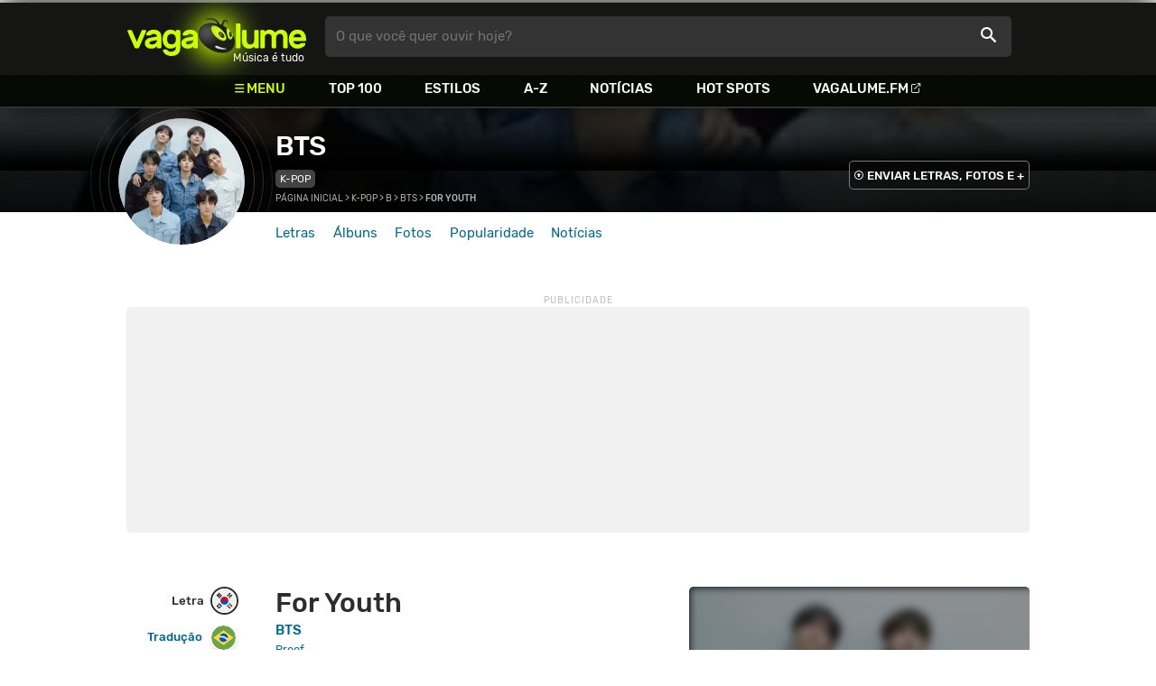

--- FILE ---
content_type: text/html
request_url: https://www.vagalume.com.br/bts/for-youth.html
body_size: 7213
content:
<!doctype html><html lang=pt xmlns=http://www.w3.org/1999/xhtml><meta charset=utf-8><meta name=language content="pt-br"><meta name=viewport content="initial-scale=1,width=device-width"><title>For Youth - BTS - VAGALUME</title><link rel=canonical href=https://www.vagalume.com.br/bts/for-youth.html><link rel=preload href=https://fonts.gstatic.com/s/rubik/v6/_mlO9_1N7oXYhEnEzC2l-g.woff2 as=font type=font/woff2 crossorigin=anonymous><link rel=preload href=https://fonts.gstatic.com/s/rubik/v6/IUSlgBbgyuDQpy87mBOAc_esZW2xOQ-xsNqO47m55DA.woff2 as=font type=font/woff2 crossorigin=anonymous><link rel=preload href=https://fonts.gstatic.com/s/rubik/v6/0hS39AKxpJlEXQF3mVPgrvesZW2xOQ-xsNqO47m55DA.woff2 as=font type=font/woff2 crossorigin=anonymous><link rel=preload href=/fonts/icons/vagaIcons-geral.woff as=font type=font/woff2 crossorigin=anonymous><link rel=preload as=image crossorigin href=/img/logos/vgl-logo.svg><link rel=preload as=image crossorigin href=/bts/images/bts.webp><link rel=dns-prefetch href=https://www.googletagservices.com><link rel=dns-prefetch href=https://securepubads.g.doubleclick.net><link rel=dns-prefetch href=https://widgets.outbrain.com><link rel=preconnect href=https://stats.g.doubleclick.net><link rel=preconnect href=https://adservice.google.com><link rel=preconnect href=https://www.google-analytics.com><link rel="shortcut icon" href=/favicon.ico type=image/x-icon><link rel=icon href=/favicon.ico type=image/x-icon><link rel=stylesheet media=screen type=text/css href=/css/vagalume.css><link rel=stylesheet media=print type=text/css href=/css/print.css><link rel=stylesheet media=screen type=text/css href=/css/artist.css><link rel=stylesheet media=screen type=text/css href=/css/artist-lyrics.css><meta name=description content="Letra, tradução e música de For Youth de BTS 🎵 - If I never met you / Oh, nan eotteon moseubilkka, baby / Every time I miss you / seupgwani dwaebeorin geu mal"><meta name=pagetype content="letra"><script type=application/ld+json>{"@context":"https://schema.org","@id":"https://www.vagalume.com.br/bts/for-youth.html","@type":"MusicRecording","name":"For Youth","description":"For Youth é uma música de BTS , do estilo K-Pop","url":"https://www.vagalume.com.br/bts/for-youth.html","byArtist":{"@context":"https://schema.org","@id":"https://www.vagalume.com.br/bts/","@type":"MusicGroup","name":"BTS","url":"https://www.vagalume.com.br/bts/","image":"https://www.vagalume.com.br/bts/images/bts.webp","description":"Página do artista BTS"},"recordingOf":{"@type":"MusicComposition","name":"For Youth"},"genre":"https://www.vagalume.com.br/browse/style/k-pop-k-rock.html","inAlbum":{"@context":"https://schema.org","@id":"https://www.vagalume.com.br/bts/discografia/proof.html","@type":"MusicAlbum","name":"Proof","url":"https://www.vagalume.com.br/bts/discografia/proof.html","image":"https://www.vagalume.com.br/bts/discografia/proof.webp","description":"Proof é um album de BTS","byArtist":{"@id":"https://www.vagalume.com.br/bts/","@type":"MusicGroup","name":"BTS"}}}</script><script type=application/ld+json>{"@context":"https://schema.org","@type":"BreadcrumbList","itemListElement":[{"@type":"ListItem","position":1,"name":"Página inicial","item":"https://www.vagalume.com.br/"},{"@type":"ListItem","position":2,"name":"K-Pop","item":"https://www.vagalume.com.br/browse/style/k-pop-k-rock.html"},{"@type":"ListItem","position":3,"name":"B","item":"https://www.vagalume.com.br/browse/b.html"},{"@type":"ListItem","position":4,"name":"BTS","item":"https://www.vagalume.com.br/bts/"},{"@type":"ListItem","position":5,"name":"For Youth","item":"https://www.vagalume.com.br/bts/for-youth.html"}]}</script><script type=application/ld+json>{"@context":"http://schema.org","@type":"WebSite","name":"Vagalume","url":"https://www.vagalume.com.br"}</script><meta name=msapplication-navbutton-color content="#111111"><meta name=apple-mobile-web-app-status-bar-style content="#111111"><meta name=theme-color content="#111111"><meta name=twitter:card content="summary"><meta name=twitter:site content="@sitevagalume"><meta property="og:title" content="For Youth - BTS - VAGALUME"><meta property="og:type" content="website"><meta property="og:url" content="https://www.vagalume.com.br/bts/for-youth.html"><meta property="og:image" content="https://www.vagalume.com.br/bts/images/bts.webp"><meta property="twitter:image" content="https://www.vagalume.com.br/bts/images/bts.webp"><meta property="og:site_name" content="Vagalume"><meta property="fb:app_id" content="324474348807"><meta property="og:description" content="If I never met you / Oh, nan eotteon moseubilkka, baby / Every time I miss you / seupgwani dwaebeorin geu mal"><script src=https://www.googletagservices.com/tag/js/gpt.js async></script>
<script id=adUnitAndHB type=text/javascript>window.preAdUnitSlots={desktop:{adArtistHeader:{size:"[970,250]",slot:"artista/desktop_artist_header"},adArtistLyricPlayer1:{size:"[320,100]",slot:"artista/desktop_lyric_player"},adArtistLyricPlayer2:{size:"[[160,600],[300,600],[300,250],[336,280]]",slot:"artista/desktop_lyric_player"},adArtistLyricStation1:{size:"[[970,250],[970,90]]",slot:"artista/desktop_lyric_estacoes"},adArtistLyricStation2:{size:"[728,90]",slot:"artista/desktop_lyric_estacoes"}},mobile:{adArtistHeader:{size:"[320,100]",slot:"artista/mobile_artist_header"},adArtistLyricComposer:{size:"[[300,250],[320,100],[320,50]]",slot:"artista/mobile_lyric_compositor"},adArtistLyricStation1:{size:"[[300,250],[320,100],[320,50]]",slot:"artista/mobile_lyric_estacoes"},adMobileSticky:{size:"[[320,100],[320,50]]",slot:"MobileSticky"}}},window.preHBAdUnit={desktop:{adArtistHeader:{size:"[970,250]"},adArtistLyricPlayer1:{size:"[320,100]"},adArtistLyricPlayer2:{size:"[[160,600],[300,600],[300,250],[336,280]]"},adArtistLyricStation1:{size:"[[970,250],[970,90]]"},adArtistLyricStation2:{size:"[728,90]"}},mobile:{adArtistHeader:{size:"[320,100]"},adArtistLyricComposer:{size:"[[300,250],[320,100],[320,50]]"},adArtistLyricStation1:{size:"[[300,250],[320,100],[320,50]]"}}}</script><script src=/js/header.js async></script>
<script type=text/javascript id=vData>window.vData={pagetype:"letra",hasBadwords:0,descr:"For Youth",descrUrl:"bts/for-youth.html",bandID:"3ade68b7g73162ea3",bandDescrUrl:"bts",bandDescr:"BTS",pointerID:"3ade68b8g76b311b3",langID:"9",style:[{styleID:"68",descr:"K-Pop",descr_url:"k-pop-k-rock"}],discus_title:"For Youth - BTS",discus_url:"/bts/for-youth.html",discus_identifier:"song3ade68b8g76b311b3"}</script><header><div id=face class="blockCenter home"><div id=logo class=abs><a href=/>Vagalume</a>
<b>Música é tudo</b></div><div id=menu><ul><li class="menu icon-menu">Menu<li><a href=/top100/>Top 100</a><li><a href=/browse/style/>Estilos</a><li><a href=/browse/>A-Z</a><li><a href=/news/>Notícias</a><li><a href=/browse/hotspots/>Hot Spots</a><li><a class=external-after href=https://vagalume.fm>Vagalume.FM</a></ul></div><form id=search action=/search class=abs data-plugin=searchSuggest role=search><button type=submit><b>O que você quer ouvir hoje?</b><i class=icon-busca></i></button></form><div id=login class=abs><button type=button id=register class=btn>
<b>Fazer Login</b><i class=icon-login></i></button><div id=logon><button type=button id=userBtn class=btn>
<b></b>
<span><img src></span></button></div></div></div><div id=menuDropContainer class=blockCenter></div></header><div id=pushStateView><div class=blockCenter><div id=artHeaderExtra class=blockCenter><div id=artHeaderBox><div id=artHeaderFlex><div id=artHeaderTitle><h1 class="darkBG small"><a href=/bts/ data-target=artBody>BTS</a></h1><div class=scrollable><ul class="subHeaderTags h14"><li><a href=/browse/style/k-pop-k-rock.html>K-Pop</a></ul></div></div><div id=artHeaderButtons class=headerButtons><a class="button btnDark h16 w1 hideInMobile icon-enviarConteudo" target=_blank href="/add/start.php?artistID=3ade68b7g73162ea3">ENVIAR LETRAS, FOTOS E +</a></div></div></div></div></div><div id=artHeaderBasic style=background-image:url(/bts/images/bts.webp) data-plugin=artist-header><div id=artHeaderImg class=blockCenter><div id=artHeaderWaves><a href=/bts/ data-target=artBody><picture><img src=/bts/images/bts.webp alt=BTS></picture></a></div></div></div><div id=artHeaderMenu class=blockCenter><ul class=menuArtist data-plugin=active-menu><li class=menuArtistItem><a href=/bts/ class=menuArtistLink>Letras</a><li class=menuArtistItem><a href=/bts/discografia/ class=menuArtistLink>Álbuns</a><li class=menuArtistItem><a href=/bts/fotos/ class=menuArtistLink>Fotos</a><li class=menuArtistItem><a href=/bts/popularidade/ class=menuArtistLink>Popularidade</a><li class=menuArtistItem><a href=/news/tags/bts/ class=menuArtistLink>Notícias</a></ul></div><div class=blockCenter><div id=adArtistHeader class=ad data-addeskslot=artista/desktop_artist_header data-addesksize=[970,250] data-admobslot=artista/mobile_artist_header data-admobsize=[320,100] data-adhb=1></div></div><div id=artBody><div class=blockCenter><a id=artHeaderPlayer href=/bts/for-youth.html#play:all><button class=vagaPlay data-player-info='[{"pointerID":"3ade68b8g76b311b3","bandID":"3ade68b7g73162ea3","band":"BTS","title":"For Youth","url":"\/bts\/for-youth.html"}]'></button></a><div id=artHeaderBreadCrumb class=h12><a href=/>Página inicial</a> >
<a href=/browse/style/k-pop-k-rock.html>K-Pop</a> >
<a href=/browse/b.html>B</a> >
<a href=/bts/>BTS</a> >
<span class=w1>For Youth</span></div></div><div id=body class=blockCenter><div class=fixedPlayWrapper><button class="vagaPlay vTeaser" data-player-info=null></button></div><div class=col1><div id=songMenu class=col1-1><ul id=songTab data-plugin=active-menu><li class=hideInMobile><a class="h16 itemPlay" href=/bts/for-youth.html#play:all>Play
<button class=vagaPlay></button></a><li><a class="h16 active" href=/bts/for-youth.html data-plugin=songMenuItem>Letra <i class="lang langBg-kor"></i></a><li><a class=h16 href=/bts/for-youth-traducao.html data-plugin=songMenuItem>Tradução <i class="lang langBg-bra"></i></a></ul><ul id=songTools data-plugin=socialShare class=hideInMobile><li><button class="styleLink socialShare icon-share-after" href=for-youth><span class=h14>Compartilhar</span></button><li class=mobHide><a class="styleLink h14 icon-edit-after" href="/add/lyrics.php?artistID=3ade68b7g73162ea3&pointerID=3ade68b8g76b311b3" target=_blank><span>Editar</span></a></ul></div><div class=col1-2 id=lyricContent><div class=col1-2-1><h1>For Youth</h1><h2><a href=/bts/>BTS</a></h2><h3><a href=/bts/discografia/proof.html><small>Proof</small></a></h3><br><div id=lyrics>(yeongwonhagopa<br>yeongwonhi sonyeonigo sipeo nan, ah<br>Forever, we are young<br>narineun kkochip bi sairo<br>hemaeeo dallineun I miro<br>Forever, we are young<br>neomeojyeo dachigo apado<br>kkeuteopsi dalline kkumeul hyanghae)<br><br>If I never met you<br>Oh, nan eotteon moseubilkka, baby<br>Every time I miss you<br>seupgwani dwaebeorin geu mal<br>(It's so true)<br><br>nuneul tteoboni simnyeon jeon<br>nonhyeondongeul seoseongideon<br>neomu swipge ureotgo<br>neomu swipge utdeon ttae<br><br>maneun gyejeol dwie<br>gyeou dwidorabwasseul ttae<br>You always here with us together<br>And every second was forever, oh<br><br>cheukjeonghal su eomneun maeum (hm, hm)<br>mikkeureojideon nae sam (hm, hm)<br>begaee meoriga daeumyeon (hm, hm)<br>kkaeji ankil baraetdeon bam (wake up)<br>ijen nega inneun yeogi<br>This a new home to me<br>eonjedeun doraol tenikka<br>Baby, don't you worry<br>uriga geonneun I giri<br>modu da giri doel teni, oh<br><br>If I never met you<br>Oh, nan eotteon moseubilkka, baby<br>Every time I miss you<br>seupgwani dwaebeorin geu mal<br>(It's so true)<br>You're my best friend<br>For the rest of my life<br><br>hana dul set<br>uriui hap, ay<br>itji mothae, hm<br>modeun sungan, ay<br>Oh, naui bomnareul<br>chaegimjyeojun flower, deokbune nadawosseo<br>nal wirohae jun neoui geu musuhan mal (oh, oh, oh)<br>geuge nal mandeun geoya (oh, oh, oh)<br>geurae neon naui jeolmeum<br>tto naui cheongchun<br>gomaun beot<br>nae jarang, nae cheonguk, tto love<br><br>sabangi kkamkkamhaetji (kkamkkamhaetji)<br>geu sai hanjulgi bit (hanjulgi bit)<br>jeongmal geudaeyeoseo dahaengiya cham<br>hamkkeime urin binnajana<br><br>dalligo<br>tto neomeojigo<br>ireukyeojugo<br>sseureojigido, oh<br><br>geu son naemireo jugenni<br>myeot beonideun ireonal teni<br>himdeulmyeon jamsi swieodo dwae<br>neol gidarimyeo eonjena igose<br>Daydreamin' bout us facin'<br>Really don't wanna say it, but<br><br>If I never met you<br>Oh, nan eotteon moseubilkka, baby<br>Every time I miss you<br>seupgwani dwaebeorin geu mal<br>(It's so true)<br>You're my best friend<br>For the rest of my life<br><br>I wish I could turn back time, ooh, oh<br>modeun ge swipdeon geuttae<br>deo mani haejul geol geu mal<br>I'll be with you<br>For the rest of my life<br>Rest of my life</div><small class=styleDesc id=author></small><div id=adArtistLyricComposer class=ad data-admobslot=artista/mobile_lyric_compositor data-admobsize=[[300,250],[320,100],[320,50]] data-adhb=1></div><div id=sentBy class=lyricsFoot-original><div class=correctLinkLine><p>Encontrou algum erro? <a target=_blank href="/add/lyrics.php?artistID=3ade68b7g73162ea3&pointerID=3ade68b8g76b311b3">Envie uma correção ></a></div></div><div id=shareLyrics class=lyricsFoot-original><div class=shareLineWrapper><p class=w1>Compartilhe<br>esta música<ul class=social-list data-plugin=socialShare><li class="socialItem colorFacebook"><a rel=nofollow href="https://www.facebook.com/sharer.php?u=https://www.vagalume.com.br/bts/for-youth.html" class="socialLink icon-facebook"></a><li class="socialItem colorTwitter"><a rel=nofollow href="https://www.twitter.com/share?url=https://www.vagalume.com.br/bts/for-youth.html" class="socialLink icon-twitter"></a><li class="socialItem colorWhatsapp"><a rel=nofollow href="https://api.whatsapp.com/send?url=https://www.vagalume.com.br/bts/for-youth.html" class="socialLink icon-whatsapp"></a><li class="socialItem colorOptions"><button href=https://www.vagalume.com.br/bts/for-youth.html type=button class="icon-options h26"></button></ul></div></div></div><div class=col1-2-2><div id=songPlay class="vTeaser bgDark" data-player-info=null><span data-bg=/bts/images/bts.webp class=blurBg></span><div class=clickable-area><button class=vagaPlayAlpha></button></div><span class=icon-estacao>Ouça estações relacionadas a <b>BTS</b> no <b>Vagalume.FM</b></span><div class=station-slider data-plugin=itemScroll><ul class=fmImgList><li><a href=https://vagalume.fm/o-melhor-de-bts/><picture class=square style=background-image:url(https://www.vagalume.com.br/1618433870850629/default)></picture><button class=vagaPlay></button></a><li><a href=https://vagalume.fm/top-50-internacional/><picture class=square style=background-image:url(https://www.vagalume.com.br/1470170299760930/default)></picture><button class=vagaPlay></button></a><li><a href=https://vagalume.fm/ferias/><picture class=square style=background-image:url(https://www.vagalume.com.br/1474482422796242/default)></picture><button class=vagaPlay></button></a><li><a href=https://vagalume.fm/festa-de-ano-novo/><picture class=square style=background-image:url(https://www.vagalume.com.br/1482937761512611/default)></picture><button class=vagaPlay></button></a><li><a href=https://vagalume.fm/mtv-miaw-2018/><picture class=square style=background-image:url(https://www.vagalume.com.br/1523303095223467/default)></picture><button class=vagaPlay></button></a><li><a href=https://vagalume.fm/retrospectiva-2021/><picture class=square style=background-image:url(https://www.vagalume.com.br/1640854340750015/default)></picture><button class=vagaPlay></button></a><li><a href=https://vagalume.fm/faxina-sem-sofrencia/><picture class=square style=background-image:url(https://www.vagalume.com.br/1694718144598267/default)></picture><button class=vagaPlay></button></a><li><a href=https://vagalume.fm/vagalume-vibe/><picture class=square style=background-image:url(https://www.vagalume.com.br/14623883771774082279/default)></picture><button class=vagaPlay></button></a><li><a href=https://vagalume.fm/k-pop/><picture class=square style=background-image:url(https://www.vagalume.com.br/14660048951600695455/default)></picture><button class=vagaPlay></button></a><li><a href=https://vagalume.fm/pop/><picture class=square style=background-image:url(https://www.vagalume.com.br/14660050141766497579/default)></picture><button class=vagaPlay></button></a></ul></div></div><div id=adArtistLyricPlayer1 class=ad data-addeskslot=artista/desktop_lyric_player data-addesksize=[320,100] data-adhb=1></div><div class=styckyAd><div id=adArtistLyricPlayer2 class=ad data-addeskslot=artista/desktop_lyric_player data-addesksize=[[160,600],[300,600],[300,250],[336,280]] data-adhb=1></div></div></div></div></div><section id=newsAndTopLyricsWrapper class=col1-2><div class=col1-2-1><div class=headLine><div class=sideWrapper><h2 class="title h22 w2"><i class="icon-ultimas h22"></i> ÚLTIMAS</h2></div><div class=sideWrapper><a href=/news/tags/bts/ class="h16 upcase w1 icon-arrowRight-after">Ver todas</a></div></div><ul class="newsList xsList1 smList2 mdList2 gridList" data-plugin=socialShare><li><a href=/news/2026/01/14/fas-do-bts-acampam-em-sp-a-espera-da-venda-de-ingressos-ainda-sem-data-definida.html><picture class="wide sleep"><img data-src=/dynimage/news55308-medium.webp alt="F&#227;s do BTS acampam em SP &#224; espera da venda de ingressos ainda sem data definida"></picture><p class="h26 w1 itemTitle">Fãs do BTS acampam em SP à espera da venda de ingressos ainda sem data definida</p></a><p class=styleDesc><span data-time=2026-01-14></span> • <span class="socialShare icon-share">Compartilhar</span><li><a href=/news/2026/01/14/bts-tudo-que-sabemos-sobre-o-novo-album-e-nova-turne-do-fenomeno-do-k-pop.html><picture class="wide sleep"><img data-src=/dynimage/news55304-medium.webp alt="BTS: Tudo que sabemos sobre o novo &#225;lbum e nova turn&#234; do fen&#244;meno do k-pop"></picture><p class="h26 w1 itemTitle">BTS: Tudo que sabemos sobre o novo álbum e nova turnê do fenômeno do k-pop</p></a><p class=styleDesc><span data-time=2026-01-14></span> • <span class="socialShare icon-share">Compartilhar</span><li><div class=OUTBRAIN data-src=https://www.vagalume.com.br/bts/ data-widget-id=AR_15 data-ob-template=vagalume></div><li><a href=/news/2026/01/13/bts-anuncia-3-shows-no-brasil-para-este-ano.html><picture class="wide sleep"><img data-src=/dynimage/news55301-medium.webp alt="BTS anuncia 3 shows no Brasil para este ano"></picture><p class="h26 w1 itemTitle">BTS anuncia 3 shows no Brasil para este ano</p></a><p class=styleDesc><span data-time=2026-01-13></span> • <span class="socialShare icon-share">Compartilhar</span><li><a href=/news/2026/01/13/familia-afirma-que-brasileira-detida-na-coreia-do-sul-por-perseguir-jung-kook-tem-transtorno-mental.html><picture class="wide sleep"><img data-src=/dynimage/news55295-medium.webp alt="Familia afirma que brasileira detida na Coreia do Sul por perseguir Jung Kook tem transtorno mental"></picture><p class="h26 w1 itemTitle">Familia afirma que brasileira detida na Coreia do Sul por perseguir Jung Kook tem transtorno mental</p></a><p class=styleDesc><span data-time=2026-01-13></span> • <span class="socialShare icon-share">Compartilhar</span><li><a href=/news/2026/01/04/mulher-brasileira-e-presa-na-coreia-do-sul-apos-perseguir-jungkook-do-bts.html><picture class="wide sleep"><img data-src=/dynimage/news55224-medium.webp alt="Mulher brasileira &#233; presa na Coreia do Sul ap&#243;s perseguir Jungkook, do BTS"></picture><p class="h26 w1 itemTitle">Mulher brasileira é presa na Coreia do Sul após perseguir Jungkook, do BTS</p></a><p class=styleDesc><span data-time=2026-01-04></span> • <span class="socialShare icon-share">Compartilhar</span></ul></div><div class="col1-2-2 mostHeardCardWrapper"><div class=headLine><h2 class="title h22 w2 mostHeardFrom"><i class=icon-letra></i> Mais tocadas de BTS</h2></div><div class="xsList1 smList2 mdList1 gridList"><div class=mostHeardWithNewsLeftCol><ol id=topMusicList><li class=mostHeardMusicListItem><div class=flexSpcBet><div class=lineColLeft><span class=mostHeardMusicNum>01.</span>
<a href=/bts/life-goes-on.html class=mostHeardCardMusicName>Life Goes On</a></div></div><li class=mostHeardMusicListItem><div class=flexSpcBet><div class=lineColLeft><span class=mostHeardMusicNum>02.</span>
<a href=/bts/spring-day.html class=mostHeardCardMusicName>Spring Day</a></div></div><li class=mostHeardMusicListItem><div class=flexSpcBet><div class=lineColLeft><span class=mostHeardMusicNum>03.</span>
<a href=/bts/run-bts.html class=mostHeardCardMusicName>Run Bts</a></div></div><li class=mostHeardMusicListItem><div class=flexSpcBet><div class=lineColLeft><span class=mostHeardMusicNum>04.</span>
<a href=/bts/airplane-pt-2.html class=mostHeardCardMusicName>Airplane, Pt. 2</a></div></div><li class=mostHeardMusicListItem><div class=flexSpcBet><div class=lineColLeft><span class=mostHeardMusicNum>05.</span>
<a href=/bts/boy-with-luv-with-halsey.html class=mostHeardCardMusicName>Boy With Luv (with Halsey)</a></div></div><li class=mostHeardMusicListItem><div class=flexSpcBet><div class=lineColLeft><span class=mostHeardMusicNum>06.</span>
<a href=/bts/blood-sweat-tears.html class=mostHeardCardMusicName>Blood, Sweat & Tears                           </a></div></div><li class=mostHeardMusicListItem><div class=flexSpcBet><div class=lineColLeft><span class=mostHeardMusicNum>07.</span>
<a href=/bts/fake-love.html class=mostHeardCardMusicName>Fake Love</a></div></div><li class=mostHeardMusicListItem><div class=flexSpcBet><div class=lineColLeft><span class=mostHeardMusicNum>08.</span>
<a href=/bts/dynamite.html class=mostHeardCardMusicName>Dynamite</a></div></div><li class=mostHeardMusicListItem><div class=flexSpcBet><div class=lineColLeft><span class=mostHeardMusicNum>09.</span>
<a href=/bts/on.html class=mostHeardCardMusicName>ON</a></div></div><li class=mostHeardMusicListItem><div class=flexSpcBet><div class=lineColLeft><span class=mostHeardMusicNum>10.</span>
<a href=/bts/for-youth.html class=mostHeardCardMusicName>For Youth</a></div></div><li class=mostHeardMusicListItem><div class=flexSpcBet><div class=lineColLeft><span class=mostHeardMusicNum>11.</span>
<a href=/bts/mic-drop.html class=mostHeardCardMusicName>Mic Drop</a></div></div><li class=mostHeardMusicListItem><div class=flexSpcBet><div class=lineColLeft><span class=mostHeardMusicNum>12.</span>
<a href=/bts/0000-zero-oclock.html class=mostHeardCardMusicName>00:00 (Zero O'Clock)</a></div></div><li class=mostHeardMusicListItem><div class=flexSpcBet><div class=lineColLeft><span class=mostHeardMusicNum>13.</span>
<a href=/bts/the-truth-untold-feat-steve-aoki.html class=mostHeardCardMusicName>The Truth Untold (Feat. Steve Aoki)</a></div></div></ol></div><div class=mostHeardWithNewsRightCol><ol id=topMusicList><li class=mostHeardMusicListItem><div class=flexSpcBet><div class=lineColLeft><span class=mostHeardMusicNum>14.</span>
<a href=/bts/idol.html class=mostHeardCardMusicName>Idol</a></div></div><li class=mostHeardMusicListItem><div class=flexSpcBet><div class=lineColLeft><span class=mostHeardMusicNum>15.</span>
<a href=/bts/butterfly.html class=mostHeardCardMusicName>Butterfly</a></div></div><li class=mostHeardMusicListItem><div class=flexSpcBet><div class=lineColLeft><span class=mostHeardMusicNum>16.</span>
<a href=/bts/arirang.html class=mostHeardCardMusicName>Arirang</a></div></div><li class=mostHeardMusicListItem><div class=flexSpcBet><div class=lineColLeft><span class=mostHeardMusicNum>17.</span>
<a href=/bts/butter.html class=mostHeardCardMusicName>Butter</a></div></div><li class=mostHeardMusicListItem><div class=flexSpcBet><div class=lineColLeft><span class=mostHeardMusicNum>18.</span>
<a href=/bts/dna.html class=mostHeardCardMusicName>Dna</a></div></div><li class=mostHeardMusicListItem><div class=flexSpcBet><div class=lineColLeft><span class=mostHeardMusicNum>19.</span>
<a href=/bts/baepsae.html class=mostHeardCardMusicName>Silver Spoon / Baepsae</a></div></div><li class=mostHeardMusicListItem><div class=flexSpcBet><div class=lineColLeft><span class=mostHeardMusicNum>20.</span>
<a href=/bts/black-swan.html class=mostHeardCardMusicName>Black Swan</a></div></div><li class=mostHeardMusicListItem><div class=flexSpcBet><div class=lineColLeft><span class=mostHeardMusicNum>21.</span>
<a href=/bts/attack-on-bangtan.html class=mostHeardCardMusicName>Attack On Bangtan</a></div></div><li class=mostHeardMusicListItem><div class=flexSpcBet><div class=lineColLeft><span class=mostHeardMusicNum>22.</span>
<a href=/bts/just-one-day.html class=mostHeardCardMusicName>Just One Day</a></div></div><li class=mostHeardMusicListItem><div class=flexSpcBet><div class=lineColLeft><span class=mostHeardMusicNum>23.</span>
<a href=/bts/pied-piper.html class=mostHeardCardMusicName>Pied Piper</a></div></div><li class=mostHeardMusicListItem><div class=flexSpcBet><div class=lineColLeft><span class=mostHeardMusicNum>24.</span>
<a href=/bts/not-today.html class=mostHeardCardMusicName>Not Today</a></div></div><li class=mostHeardMusicListItem><div class=flexSpcBet><div class=lineColLeft><span class=mostHeardMusicNum>25.</span>
<a href=/bts/no-more-dream.html class=mostHeardCardMusicName>No More Dream</a></div></div></ol></div></div></div></section><div id=adArtistLyricStation1 class=ad data-addeskslot=artista/desktop_lyric_estacoes data-addesksize=[[970,250],[970,90]] data-admobslot=artista/mobile_lyric_estacoes data-admobsize=[[300,250],[320,100],[320,50]] data-adhb=1></div><div id=adArtistLyricStation2 class=ad data-addeskslot=artista/desktop_lyric_estacoes data-addesksize=[728,90] data-adhb=1></div><div class=headLine><div class=sideWrapper><h5 class="title h22 w2"><img src=/img/logos/vglfm-logo-small.svg>ESTAÇÕES</h5></div><div class=sideWrapper><p class=link><a class="h16 w1 upcase external-after" href=https://vagalume.fm/>Vagalume.FM</a></div></div><ul class="fmImgList xsList2 smList3 mdList6 gridList"><li><a href=https://vagalume.fm/o-melhor-de-bts/ target=_blank><picture class=square data-bg=https://www.vagalume.com.br/1618433870850629/default></picture><p class="h22 w1 itemTitle">O Melhor de BTS<p class="playlistBands h18">BTS e mais...</p></a><li><a href=https://vagalume.fm/top-50-internacional/ target=_blank><picture class=square data-bg=https://www.vagalume.com.br/1470170299760930/default></picture><p class="h22 w1 itemTitle">Top 50 Internacional<p class="playlistBands h18">BTS e mais...</p></a><li><a href=https://vagalume.fm/ferias/ target=_blank><picture class=square data-bg=https://www.vagalume.com.br/1474482422796242/default></picture><p class="h22 w1 itemTitle">Férias<p class="playlistBands h18">BTS e mais...</p></a><li><a href=https://vagalume.fm/festa-de-ano-novo/ target=_blank><picture class=square data-bg=https://www.vagalume.com.br/1482937761512611/default></picture><p class="h22 w1 itemTitle">Festa de Ano Novo<p class="playlistBands h18">BTS e mais...</p></a><li><a href=https://vagalume.fm/mtv-miaw-2018/ target=_blank><picture class=square data-bg=https://www.vagalume.com.br/1523303095223467/default></picture><p class="h22 w1 itemTitle">MTV MIAW 2018<p class="playlistBands h18">BTS e mais...</p></a><li><a href=https://vagalume.fm/retrospectiva-2021/ target=_blank><picture class=square data-bg=https://www.vagalume.com.br/1640854340750015/default></picture><p class="h22 w1 itemTitle">Retrospectiva 2021<p class="playlistBands h18">BTS e mais...</p></a></ul></div></div><div id=adMobileSticky class=ad data-admobslot=MobileSticky data-admobsize=[[320,100],[320,50]]></div></div><footer><div class=bodyCenter><div class=footerContent><div><h5>VEJA TAMBÉM</h5><ul><li><a href=/news/tags/especiais/>Especiais</a><li><a href=/browse/hotspots/>Hot Spots</a><li><a href=/top100/artistas/nacional/>Top 100 Nacional</a><li><a href=/top100/artistas/internacional/>Top 100 Internacional</a><li><a href=https://vagalume.fm/>Vagalume.FM</a></ul></div><div><h5>VAGALUME</h5><ul><li><a href=https://vagalume.zendesk.com/>Central de Ajuda</a><li><a href=/terms/>Termos de Uso</a><li><a href=/terms/privacy/>Política de Privacidade</a></ul></div></div><div class=socialBottomWrapper><ul class="social-list xsList7 xsmList7 smList3 mdList7 gridList"><li><a href=https://facebook.com/sitevagalume rel=noopener target=_blank class="socialLink btnFacebook"><i class=icon-facebook></i><p class="h18 w1">Facebook</p></a><li><a href=https://instagram.com/sitevagalume rel=noopener target=_blank class="socialLink btnInstagram"><i class=icon-instagram></i><p class=w1>Instagram</p></a><li><a href=https://twitter.com/sitevagalume rel=noopener target=_blank class="socialLink btnTwitter"><i class=icon-twitter></i><p class=w1>Twitter</p></a><li><a href=https://www.tiktok.com/@sitevagalume rel=noopener target=_blank class="socialLink btnTiktok"><i class=icon-tiktok></i><p class=w1>TikTok</p></a><li><a href=https://www.youtube.com/user/sitevagalume rel=noopener target=_blank class="socialLink btnYoutube"><i class=icon-youtube></i><p class=w1>Youtube</p></a><li><a href=https://blog.vagalume.com.br/ rel=noopener target=_blank class="socialLink btnMedium"><i class=icon-medium></i><p class=w1>Blog</p></a><li><a href=https://pt.linkedin.com/company/vaga-lume-midia rel=noopener target=_blank class="socialLink btnLinkedin"><i class=icon-linkedin></i><p class=w1>LinkedIn</p></a></ul></div><div class=signWrapper><div class=signImg><img data-src=/img/logos/vgl-logo-footer.png alt="Vagalume Logo"></div><div class=signCol><p class=signText><span class=w1>Vagalume.</span> Há mais de 20 anos, levando música para os brasileiros. 🇧🇷<p class=copyright>&copy; Vagalume Mídia</div></div></div></footer><script type=text/javascript defer src=/js/vagalume.js></script>

--- FILE ---
content_type: text/html; charset=utf-8
request_url: https://www.google.com/recaptcha/api2/aframe
body_size: 267
content:
<!DOCTYPE HTML><html><head><meta http-equiv="content-type" content="text/html; charset=UTF-8"></head><body><script nonce="n7aFQhHQqlMq736Xg2owcQ">/** Anti-fraud and anti-abuse applications only. See google.com/recaptcha */ try{var clients={'sodar':'https://pagead2.googlesyndication.com/pagead/sodar?'};window.addEventListener("message",function(a){try{if(a.source===window.parent){var b=JSON.parse(a.data);var c=clients[b['id']];if(c){var d=document.createElement('img');d.src=c+b['params']+'&rc='+(localStorage.getItem("rc::a")?sessionStorage.getItem("rc::b"):"");window.document.body.appendChild(d);sessionStorage.setItem("rc::e",parseInt(sessionStorage.getItem("rc::e")||0)+1);localStorage.setItem("rc::h",'1769374701995');}}}catch(b){}});window.parent.postMessage("_grecaptcha_ready", "*");}catch(b){}</script></body></html>

--- FILE ---
content_type: text/plain
request_url: https://www.google-analytics.com/j/collect?v=1&_v=j102&a=1760509711&t=pageview&_s=1&dl=https%3A%2F%2Fwww.vagalume.com.br%2Fbts%2Ffor-youth.html&dp=%2Fbts%2Ffor-youth.html&ul=en-us%40posix&dt=For%20Youth%20-%20BTS%20-%20VAGALUME&sr=1280x720&vp=1280x720&_u=YEBAAEABAAQCACAAI~&jid=1267722346&gjid=1943506337&cid=1998355376.1769374701&tid=UA-2854418-1&_gid=404330168.1769374701&_r=1&_slc=1&z=361345767
body_size: -451
content:
2,cG-Z12Q9H4TWX

--- FILE ---
content_type: image/svg+xml
request_url: https://www.vagalume.com.br/img/flags/ko.svg
body_size: 257
content:
<svg id="Camada_1" data-name="Camada 1" xmlns="http://www.w3.org/2000/svg" viewBox="0 0 256 256"><title>coreano</title><path d="M256,128A128,128,0,1,1,128,0,128,128,0,0,1,256,128Zm0,0" fill="#f0f0f0"/><path d="M172.52,128c0,11.13-19.93,39-44.52,39s-44.52-27.82-44.52-39a44.52,44.52,0,1,1,89,0Zm0,0" fill="#d80027"/><path d="M172.52,128a44.52,44.52,0,0,1-89,0" fill="#0052b4"/><path d="M175.23,167.35,187,155.54l7.87,7.87-11.81,11.8Zm0,0"/><path d="M155.55,187l11.81-11.8,7.87,7.87-11.81,11.81Zm0,0"/><path d="M198.84,191l11.8-11.81,7.87,7.87-11.8,11.81Zm0,0"/><path d="M179.15,210.64l11.8-11.8,7.87,7.87L187,218.51Zm0,0"/><path d="M187,179.16l11.8-11.81,7.87,7.87L194.9,187Zm0,0"/><path d="M167.36,198.82,179.17,187l7.87,7.87-11.81,11.8Zm0,0"/><path d="M198.84,88.64,167.36,57.16l7.87-7.87,31.48,31.48Zm0,0"/><path d="M167.36,80.77,155.56,69l7.87-7.87,11.81,11.8Zm0,0"/><path d="M187,100.45l-11.81-11.8,7.87-7.87,11.81,11.8Zm0,0"/><path d="M191,57.16l-11.8-11.8L187,37.49l11.8,11.8Zm0,0"/><path d="M210.63,76.83,198.82,65l7.87-7.87L218.5,69Zm0,0"/><path d="M45.36,179.15l31.48,31.48L69,218.5,37.5,187Zm0,0"/><path d="M76.83,187l11.81,11.8-7.87,7.87L69,194.9Zm0,0"/><path d="M57.16,167.35,69,179.16,61.1,187l-11.8-11.81Zm0,0"/><path d="M69,155.55,100.46,187l-7.87,7.87L61.11,163.42Zm0,0"/><path d="M76.84,45.36,45.37,76.83,37.5,69,69,37.49Zm0,0"/><path d="M88.64,57.17,57.16,88.65,49.3,80.78,80.77,49.3Zm0,0"/><path d="M100.45,69,69,100.45,61.1,92.58,92.58,61.11Zm0,0"/></svg>